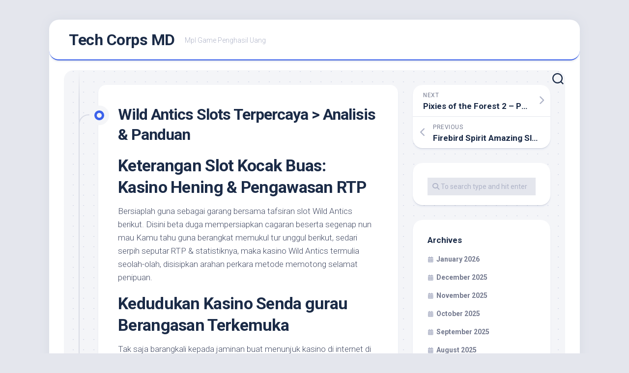

--- FILE ---
content_type: text/html; charset=UTF-8
request_url: https://techcorpsmd.org/wild-antics-slots-terpercaya-analisis-panduan/
body_size: 11786
content:
<!DOCTYPE html><html class="no-js" lang="en-US"><head><meta charset="UTF-8"><link rel="preconnect" href="https://fonts.gstatic.com/" crossorigin /><meta name="viewport" content="width=device-width, initial-scale=1.0"><link rel="profile" href="https://gmpg.org/xfn/11"><meta name='robots' content='index, follow, max-image-preview:large, max-snippet:-1, max-video-preview:-1' /> <script src="[data-uri]" defer type="a4e15c9e48152d2b3f6aacf2-text/javascript"></script> <title>Wild Antics Slots Terpercaya &gt; Analisis &amp; Panduan - Tech Corps MD</title><link rel="canonical" href="https://techcorpsmd.org/wild-antics-slots-terpercaya-analisis-panduan/" /><meta property="og:locale" content="en_US" /><meta property="og:type" content="article" /><meta property="og:title" content="Wild Antics Slots Terpercaya &gt; Analisis &amp; Panduan - Tech Corps MD" /><meta property="og:description" content="Keterangan Slot Kocak Buas: Kasino Hening &#038; Pengawasan RTP Bersiaplah guna sebagai garang bersama tafsiran slot Wild Antics berikut. Disini beta duga mempersiapkan cagaran beserta segenap&#046;&#046;&#046;" /><meta property="og:url" content="https://techcorpsmd.org/wild-antics-slots-terpercaya-analisis-panduan/" /><meta property="og:site_name" content="Tech Corps MD" /><meta property="article:published_time" content="2023-06-26T11:05:53+00:00" /><meta name="author" content="Austin Lewis" /><meta name="twitter:card" content="summary_large_image" /><meta name="twitter:label1" content="Written by" /><meta name="twitter:data1" content="Austin Lewis" /><meta name="twitter:label2" content="Est. reading time" /><meta name="twitter:data2" content="4 minutes" /> <script type="application/ld+json" class="yoast-schema-graph">{"@context":"https://schema.org","@graph":[{"@type":"Article","@id":"https://techcorpsmd.org/wild-antics-slots-terpercaya-analisis-panduan/#article","isPartOf":{"@id":"https://techcorpsmd.org/wild-antics-slots-terpercaya-analisis-panduan/"},"author":{"name":"Austin Lewis","@id":"https://techcorpsmd.org/#/schema/person/639938130694ab588c49d3db3df802f6"},"headline":"Wild Antics Slots Terpercaya > Analisis &#038; Panduan","datePublished":"2023-06-26T11:05:53+00:00","mainEntityOfPage":{"@id":"https://techcorpsmd.org/wild-antics-slots-terpercaya-analisis-panduan/"},"wordCount":798,"keywords":["link slot tergacor"],"articleSection":["Slot Online"],"inLanguage":"en-US"},{"@type":"WebPage","@id":"https://techcorpsmd.org/wild-antics-slots-terpercaya-analisis-panduan/","url":"https://techcorpsmd.org/wild-antics-slots-terpercaya-analisis-panduan/","name":"Wild Antics Slots Terpercaya > Analisis & Panduan - Tech Corps MD","isPartOf":{"@id":"https://techcorpsmd.org/#website"},"datePublished":"2023-06-26T11:05:53+00:00","author":{"@id":"https://techcorpsmd.org/#/schema/person/639938130694ab588c49d3db3df802f6"},"breadcrumb":{"@id":"https://techcorpsmd.org/wild-antics-slots-terpercaya-analisis-panduan/#breadcrumb"},"inLanguage":"en-US","potentialAction":[{"@type":"ReadAction","target":["https://techcorpsmd.org/wild-antics-slots-terpercaya-analisis-panduan/"]}]},{"@type":"BreadcrumbList","@id":"https://techcorpsmd.org/wild-antics-slots-terpercaya-analisis-panduan/#breadcrumb","itemListElement":[{"@type":"ListItem","position":1,"name":"Home","item":"https://techcorpsmd.org/"},{"@type":"ListItem","position":2,"name":"Wild Antics Slots Terpercaya > Analisis &#038; Panduan"}]},{"@type":"WebSite","@id":"https://techcorpsmd.org/#website","url":"https://techcorpsmd.org/","name":"Tech Corps MD","description":"Mpl Game Penghasil Uang","potentialAction":[{"@type":"SearchAction","target":{"@type":"EntryPoint","urlTemplate":"https://techcorpsmd.org/?s={search_term_string}"},"query-input":{"@type":"PropertyValueSpecification","valueRequired":true,"valueName":"search_term_string"}}],"inLanguage":"en-US"},{"@type":"Person","@id":"https://techcorpsmd.org/#/schema/person/639938130694ab588c49d3db3df802f6","name":"Austin Lewis","image":{"@type":"ImageObject","inLanguage":"en-US","@id":"https://techcorpsmd.org/#/schema/person/image/","url":"https://secure.gravatar.com/avatar/aaa459ace34ad5fd34d8a0a6de67d7cafbab5d55f575dc9cb0cbdbd623ec855b?s=96&d=mm&r=g","contentUrl":"https://secure.gravatar.com/avatar/aaa459ace34ad5fd34d8a0a6de67d7cafbab5d55f575dc9cb0cbdbd623ec855b?s=96&d=mm&r=g","caption":"Austin Lewis"},"url":"https://techcorpsmd.org/author/austinlewis/"}]}</script> <link rel='dns-prefetch' href='//fonts.googleapis.com' /><link rel="alternate" type="application/rss+xml" title="Tech Corps MD &raquo; Feed" href="https://techcorpsmd.org/feed/" /><link rel="alternate" type="application/rss+xml" title="Tech Corps MD &raquo; Comments Feed" href="https://techcorpsmd.org/comments/feed/" /><link rel="alternate" title="oEmbed (JSON)" type="application/json+oembed" href="https://techcorpsmd.org/wp-json/oembed/1.0/embed?url=https%3A%2F%2Ftechcorpsmd.org%2Fwild-antics-slots-terpercaya-analisis-panduan%2F" /><link rel="alternate" title="oEmbed (XML)" type="text/xml+oembed" href="https://techcorpsmd.org/wp-json/oembed/1.0/embed?url=https%3A%2F%2Ftechcorpsmd.org%2Fwild-antics-slots-terpercaya-analisis-panduan%2F&#038;format=xml" /><style id='wp-img-auto-sizes-contain-inline-css' type='text/css'>img:is([sizes=auto i],[sizes^="auto," i]){contain-intrinsic-size:3000px 1500px}
/*# sourceURL=wp-img-auto-sizes-contain-inline-css */</style> <script src="[data-uri]" defer type="a4e15c9e48152d2b3f6aacf2-text/javascript"></script><script data-optimized="1" src="https://techcorpsmd.org/wp-content/plugins/litespeed-cache/assets/js/webfontloader.min.js" defer type="a4e15c9e48152d2b3f6aacf2-text/javascript"></script><link data-optimized="2" rel="stylesheet" href="https://techcorpsmd.org/wp-content/litespeed/css/44c4190e722eff85ada011e85a608d1d.css?ver=85283" /><style id='global-styles-inline-css' type='text/css'>:root{--wp--preset--aspect-ratio--square: 1;--wp--preset--aspect-ratio--4-3: 4/3;--wp--preset--aspect-ratio--3-4: 3/4;--wp--preset--aspect-ratio--3-2: 3/2;--wp--preset--aspect-ratio--2-3: 2/3;--wp--preset--aspect-ratio--16-9: 16/9;--wp--preset--aspect-ratio--9-16: 9/16;--wp--preset--color--black: #000000;--wp--preset--color--cyan-bluish-gray: #abb8c3;--wp--preset--color--white: #ffffff;--wp--preset--color--pale-pink: #f78da7;--wp--preset--color--vivid-red: #cf2e2e;--wp--preset--color--luminous-vivid-orange: #ff6900;--wp--preset--color--luminous-vivid-amber: #fcb900;--wp--preset--color--light-green-cyan: #7bdcb5;--wp--preset--color--vivid-green-cyan: #00d084;--wp--preset--color--pale-cyan-blue: #8ed1fc;--wp--preset--color--vivid-cyan-blue: #0693e3;--wp--preset--color--vivid-purple: #9b51e0;--wp--preset--gradient--vivid-cyan-blue-to-vivid-purple: linear-gradient(135deg,rgb(6,147,227) 0%,rgb(155,81,224) 100%);--wp--preset--gradient--light-green-cyan-to-vivid-green-cyan: linear-gradient(135deg,rgb(122,220,180) 0%,rgb(0,208,130) 100%);--wp--preset--gradient--luminous-vivid-amber-to-luminous-vivid-orange: linear-gradient(135deg,rgb(252,185,0) 0%,rgb(255,105,0) 100%);--wp--preset--gradient--luminous-vivid-orange-to-vivid-red: linear-gradient(135deg,rgb(255,105,0) 0%,rgb(207,46,46) 100%);--wp--preset--gradient--very-light-gray-to-cyan-bluish-gray: linear-gradient(135deg,rgb(238,238,238) 0%,rgb(169,184,195) 100%);--wp--preset--gradient--cool-to-warm-spectrum: linear-gradient(135deg,rgb(74,234,220) 0%,rgb(151,120,209) 20%,rgb(207,42,186) 40%,rgb(238,44,130) 60%,rgb(251,105,98) 80%,rgb(254,248,76) 100%);--wp--preset--gradient--blush-light-purple: linear-gradient(135deg,rgb(255,206,236) 0%,rgb(152,150,240) 100%);--wp--preset--gradient--blush-bordeaux: linear-gradient(135deg,rgb(254,205,165) 0%,rgb(254,45,45) 50%,rgb(107,0,62) 100%);--wp--preset--gradient--luminous-dusk: linear-gradient(135deg,rgb(255,203,112) 0%,rgb(199,81,192) 50%,rgb(65,88,208) 100%);--wp--preset--gradient--pale-ocean: linear-gradient(135deg,rgb(255,245,203) 0%,rgb(182,227,212) 50%,rgb(51,167,181) 100%);--wp--preset--gradient--electric-grass: linear-gradient(135deg,rgb(202,248,128) 0%,rgb(113,206,126) 100%);--wp--preset--gradient--midnight: linear-gradient(135deg,rgb(2,3,129) 0%,rgb(40,116,252) 100%);--wp--preset--font-size--small: 13px;--wp--preset--font-size--medium: 20px;--wp--preset--font-size--large: 36px;--wp--preset--font-size--x-large: 42px;--wp--preset--spacing--20: 0.44rem;--wp--preset--spacing--30: 0.67rem;--wp--preset--spacing--40: 1rem;--wp--preset--spacing--50: 1.5rem;--wp--preset--spacing--60: 2.25rem;--wp--preset--spacing--70: 3.38rem;--wp--preset--spacing--80: 5.06rem;--wp--preset--shadow--natural: 6px 6px 9px rgba(0, 0, 0, 0.2);--wp--preset--shadow--deep: 12px 12px 50px rgba(0, 0, 0, 0.4);--wp--preset--shadow--sharp: 6px 6px 0px rgba(0, 0, 0, 0.2);--wp--preset--shadow--outlined: 6px 6px 0px -3px rgb(255, 255, 255), 6px 6px rgb(0, 0, 0);--wp--preset--shadow--crisp: 6px 6px 0px rgb(0, 0, 0);}:where(.is-layout-flex){gap: 0.5em;}:where(.is-layout-grid){gap: 0.5em;}body .is-layout-flex{display: flex;}.is-layout-flex{flex-wrap: wrap;align-items: center;}.is-layout-flex > :is(*, div){margin: 0;}body .is-layout-grid{display: grid;}.is-layout-grid > :is(*, div){margin: 0;}:where(.wp-block-columns.is-layout-flex){gap: 2em;}:where(.wp-block-columns.is-layout-grid){gap: 2em;}:where(.wp-block-post-template.is-layout-flex){gap: 1.25em;}:where(.wp-block-post-template.is-layout-grid){gap: 1.25em;}.has-black-color{color: var(--wp--preset--color--black) !important;}.has-cyan-bluish-gray-color{color: var(--wp--preset--color--cyan-bluish-gray) !important;}.has-white-color{color: var(--wp--preset--color--white) !important;}.has-pale-pink-color{color: var(--wp--preset--color--pale-pink) !important;}.has-vivid-red-color{color: var(--wp--preset--color--vivid-red) !important;}.has-luminous-vivid-orange-color{color: var(--wp--preset--color--luminous-vivid-orange) !important;}.has-luminous-vivid-amber-color{color: var(--wp--preset--color--luminous-vivid-amber) !important;}.has-light-green-cyan-color{color: var(--wp--preset--color--light-green-cyan) !important;}.has-vivid-green-cyan-color{color: var(--wp--preset--color--vivid-green-cyan) !important;}.has-pale-cyan-blue-color{color: var(--wp--preset--color--pale-cyan-blue) !important;}.has-vivid-cyan-blue-color{color: var(--wp--preset--color--vivid-cyan-blue) !important;}.has-vivid-purple-color{color: var(--wp--preset--color--vivid-purple) !important;}.has-black-background-color{background-color: var(--wp--preset--color--black) !important;}.has-cyan-bluish-gray-background-color{background-color: var(--wp--preset--color--cyan-bluish-gray) !important;}.has-white-background-color{background-color: var(--wp--preset--color--white) !important;}.has-pale-pink-background-color{background-color: var(--wp--preset--color--pale-pink) !important;}.has-vivid-red-background-color{background-color: var(--wp--preset--color--vivid-red) !important;}.has-luminous-vivid-orange-background-color{background-color: var(--wp--preset--color--luminous-vivid-orange) !important;}.has-luminous-vivid-amber-background-color{background-color: var(--wp--preset--color--luminous-vivid-amber) !important;}.has-light-green-cyan-background-color{background-color: var(--wp--preset--color--light-green-cyan) !important;}.has-vivid-green-cyan-background-color{background-color: var(--wp--preset--color--vivid-green-cyan) !important;}.has-pale-cyan-blue-background-color{background-color: var(--wp--preset--color--pale-cyan-blue) !important;}.has-vivid-cyan-blue-background-color{background-color: var(--wp--preset--color--vivid-cyan-blue) !important;}.has-vivid-purple-background-color{background-color: var(--wp--preset--color--vivid-purple) !important;}.has-black-border-color{border-color: var(--wp--preset--color--black) !important;}.has-cyan-bluish-gray-border-color{border-color: var(--wp--preset--color--cyan-bluish-gray) !important;}.has-white-border-color{border-color: var(--wp--preset--color--white) !important;}.has-pale-pink-border-color{border-color: var(--wp--preset--color--pale-pink) !important;}.has-vivid-red-border-color{border-color: var(--wp--preset--color--vivid-red) !important;}.has-luminous-vivid-orange-border-color{border-color: var(--wp--preset--color--luminous-vivid-orange) !important;}.has-luminous-vivid-amber-border-color{border-color: var(--wp--preset--color--luminous-vivid-amber) !important;}.has-light-green-cyan-border-color{border-color: var(--wp--preset--color--light-green-cyan) !important;}.has-vivid-green-cyan-border-color{border-color: var(--wp--preset--color--vivid-green-cyan) !important;}.has-pale-cyan-blue-border-color{border-color: var(--wp--preset--color--pale-cyan-blue) !important;}.has-vivid-cyan-blue-border-color{border-color: var(--wp--preset--color--vivid-cyan-blue) !important;}.has-vivid-purple-border-color{border-color: var(--wp--preset--color--vivid-purple) !important;}.has-vivid-cyan-blue-to-vivid-purple-gradient-background{background: var(--wp--preset--gradient--vivid-cyan-blue-to-vivid-purple) !important;}.has-light-green-cyan-to-vivid-green-cyan-gradient-background{background: var(--wp--preset--gradient--light-green-cyan-to-vivid-green-cyan) !important;}.has-luminous-vivid-amber-to-luminous-vivid-orange-gradient-background{background: var(--wp--preset--gradient--luminous-vivid-amber-to-luminous-vivid-orange) !important;}.has-luminous-vivid-orange-to-vivid-red-gradient-background{background: var(--wp--preset--gradient--luminous-vivid-orange-to-vivid-red) !important;}.has-very-light-gray-to-cyan-bluish-gray-gradient-background{background: var(--wp--preset--gradient--very-light-gray-to-cyan-bluish-gray) !important;}.has-cool-to-warm-spectrum-gradient-background{background: var(--wp--preset--gradient--cool-to-warm-spectrum) !important;}.has-blush-light-purple-gradient-background{background: var(--wp--preset--gradient--blush-light-purple) !important;}.has-blush-bordeaux-gradient-background{background: var(--wp--preset--gradient--blush-bordeaux) !important;}.has-luminous-dusk-gradient-background{background: var(--wp--preset--gradient--luminous-dusk) !important;}.has-pale-ocean-gradient-background{background: var(--wp--preset--gradient--pale-ocean) !important;}.has-electric-grass-gradient-background{background: var(--wp--preset--gradient--electric-grass) !important;}.has-midnight-gradient-background{background: var(--wp--preset--gradient--midnight) !important;}.has-small-font-size{font-size: var(--wp--preset--font-size--small) !important;}.has-medium-font-size{font-size: var(--wp--preset--font-size--medium) !important;}.has-large-font-size{font-size: var(--wp--preset--font-size--large) !important;}.has-x-large-font-size{font-size: var(--wp--preset--font-size--x-large) !important;}
/*# sourceURL=global-styles-inline-css */</style><style id='classic-theme-styles-inline-css' type='text/css'>/*! This file is auto-generated */
.wp-block-button__link{color:#fff;background-color:#32373c;border-radius:9999px;box-shadow:none;text-decoration:none;padding:calc(.667em + 2px) calc(1.333em + 2px);font-size:1.125em}.wp-block-file__button{background:#32373c;color:#fff;text-decoration:none}
/*# sourceURL=/wp-includes/css/classic-themes.min.css */</style><style id='admin-bar-inline-css' type='text/css'>/* Hide CanvasJS credits for P404 charts specifically */
    #p404RedirectChart .canvasjs-chart-credit {
        display: none !important;
    }
    
    #p404RedirectChart canvas {
        border-radius: 6px;
    }

    .p404-redirect-adminbar-weekly-title {
        font-weight: bold;
        font-size: 14px;
        color: #fff;
        margin-bottom: 6px;
    }

    #wpadminbar #wp-admin-bar-p404_free_top_button .ab-icon:before {
        content: "\f103";
        color: #dc3545;
        top: 3px;
    }
    
    #wp-admin-bar-p404_free_top_button .ab-item {
        min-width: 80px !important;
        padding: 0px !important;
    }
    
    /* Ensure proper positioning and z-index for P404 dropdown */
    .p404-redirect-adminbar-dropdown-wrap { 
        min-width: 0; 
        padding: 0;
        position: static !important;
    }
    
    #wpadminbar #wp-admin-bar-p404_free_top_button_dropdown {
        position: static !important;
    }
    
    #wpadminbar #wp-admin-bar-p404_free_top_button_dropdown .ab-item {
        padding: 0 !important;
        margin: 0 !important;
    }
    
    .p404-redirect-dropdown-container {
        min-width: 340px;
        padding: 18px 18px 12px 18px;
        background: #23282d !important;
        color: #fff;
        border-radius: 12px;
        box-shadow: 0 8px 32px rgba(0,0,0,0.25);
        margin-top: 10px;
        position: relative !important;
        z-index: 999999 !important;
        display: block !important;
        border: 1px solid #444;
    }
    
    /* Ensure P404 dropdown appears on hover */
    #wpadminbar #wp-admin-bar-p404_free_top_button .p404-redirect-dropdown-container { 
        display: none !important;
    }
    
    #wpadminbar #wp-admin-bar-p404_free_top_button:hover .p404-redirect-dropdown-container { 
        display: block !important;
    }
    
    #wpadminbar #wp-admin-bar-p404_free_top_button:hover #wp-admin-bar-p404_free_top_button_dropdown .p404-redirect-dropdown-container {
        display: block !important;
    }
    
    .p404-redirect-card {
        background: #2c3338;
        border-radius: 8px;
        padding: 18px 18px 12px 18px;
        box-shadow: 0 2px 8px rgba(0,0,0,0.07);
        display: flex;
        flex-direction: column;
        align-items: flex-start;
        border: 1px solid #444;
    }
    
    .p404-redirect-btn {
        display: inline-block;
        background: #dc3545;
        color: #fff !important;
        font-weight: bold;
        padding: 5px 22px;
        border-radius: 8px;
        text-decoration: none;
        font-size: 17px;
        transition: background 0.2s, box-shadow 0.2s;
        margin-top: 8px;
        box-shadow: 0 2px 8px rgba(220,53,69,0.15);
        text-align: center;
        line-height: 1.6;
    }
    
    .p404-redirect-btn:hover {
        background: #c82333;
        color: #fff !important;
        box-shadow: 0 4px 16px rgba(220,53,69,0.25);
    }
    
    /* Prevent conflicts with other admin bar dropdowns */
    #wpadminbar .ab-top-menu > li:hover > .ab-item,
    #wpadminbar .ab-top-menu > li.hover > .ab-item {
        z-index: auto;
    }
    
    #wpadminbar #wp-admin-bar-p404_free_top_button:hover > .ab-item {
        z-index: 999998 !important;
    }
    
/*# sourceURL=admin-bar-inline-css */</style><style id='blogstream-style-inline-css' type='text/css'>body { font-family: "Roboto", Arial, sans-serif; }

/*# sourceURL=blogstream-style-inline-css */</style> <script type="a4e15c9e48152d2b3f6aacf2-text/javascript" src="https://techcorpsmd.org/wp-includes/js/jquery/jquery.min.js" id="jquery-core-js"></script> <script data-optimized="1" type="a4e15c9e48152d2b3f6aacf2-text/javascript" src="https://techcorpsmd.org/wp-content/litespeed/js/fa6607fc6c1179a6ffce71ddad6b7dca.js?ver=b7dca" id="jquery-migrate-js" defer data-deferred="1"></script> <script data-optimized="1" type="a4e15c9e48152d2b3f6aacf2-text/javascript" src="https://techcorpsmd.org/wp-content/litespeed/js/16a2ae1d93a71922f5c8ed7d8a92561a.js?ver=2561a" id="blogstream-slick-js" defer data-deferred="1"></script> <link rel="https://api.w.org/" href="https://techcorpsmd.org/wp-json/" /><link rel="alternate" title="JSON" type="application/json" href="https://techcorpsmd.org/wp-json/wp/v2/posts/759" /><link rel="EditURI" type="application/rsd+xml" title="RSD" href="https://techcorpsmd.org/xmlrpc.php?rsd" /><meta name="generator" content="WordPress 6.9" /><link rel='shortlink' href='https://techcorpsmd.org/?p=759' /><link rel="icon" href="https://techcorpsmd.org/wp-content/uploads/2024/08/cropped-techcorpsmd-32x32.jpeg" sizes="32x32" /><link rel="icon" href="https://techcorpsmd.org/wp-content/uploads/2024/08/cropped-techcorpsmd-192x192.jpeg" sizes="192x192" /><link rel="apple-touch-icon" href="https://techcorpsmd.org/wp-content/uploads/2024/08/cropped-techcorpsmd-180x180.jpeg" /><meta name="msapplication-TileImage" content="https://techcorpsmd.org/wp-content/uploads/2024/08/cropped-techcorpsmd-270x270.jpeg" /><style id="kirki-inline-styles"></style></head><body class="wp-singular post-template-default single single-post postid-759 single-format-standard wp-theme-blogstream col-2cl full-width invert-dark-logo logged-out"><a class="skip-link screen-reader-text" href="#page">Skip to content</a><div id="wrapper"><div id="header-sticky"><header id="header" class="hide-on-scroll-down nav-menu-dropdown-left"><div class="pad group"><p class="site-title"><a href="https://techcorpsmd.org/" rel="home">Tech Corps MD</a></p><p class="site-description">Mpl Game Penghasil Uang</p></div></header></div><div id="header-bottom" class="group"><div class="search-trap-focus">
<button class="toggle-search" data-target=".search-trap-focus">
<svg class="svg-icon" id="svg-search" aria-hidden="true" role="img" focusable="false" xmlns="http://www.w3.org/2000/svg" width="23" height="23" viewBox="0 0 23 23"><path d="M38.710696,48.0601792 L43,52.3494831 L41.3494831,54 L37.0601792,49.710696 C35.2632422,51.1481185 32.9839107,52.0076499 30.5038249,52.0076499 C24.7027226,52.0076499 20,47.3049272 20,41.5038249 C20,35.7027226 24.7027226,31 30.5038249,31 C36.3049272,31 41.0076499,35.7027226 41.0076499,41.5038249 C41.0076499,43.9839107 40.1481185,46.2632422 38.710696,48.0601792 Z M36.3875844,47.1716785 C37.8030221,45.7026647 38.6734666,43.7048964 38.6734666,41.5038249 C38.6734666,36.9918565 35.0157934,33.3341833 30.5038249,33.3341833 C25.9918565,33.3341833 22.3341833,36.9918565 22.3341833,41.5038249 C22.3341833,46.0157934 25.9918565,49.6734666 30.5038249,49.6734666 C32.7048964,49.6734666 34.7026647,48.8030221 36.1716785,47.3875844 C36.2023931,47.347638 36.2360451,47.3092237 36.2726343,47.2726343 C36.3092237,47.2360451 36.347638,47.2023931 36.3875844,47.1716785 Z" transform="translate(-20 -31)"></path></svg>
<svg class="svg-icon" id="svg-close" aria-hidden="true" role="img" focusable="false" xmlns="http://www.w3.org/2000/svg" width="23" height="23" viewBox="0 0 16 16"><polygon fill="" fill-rule="evenodd" points="6.852 7.649 .399 1.195 1.445 .149 7.899 6.602 14.352 .149 15.399 1.195 8.945 7.649 15.399 14.102 14.352 15.149 7.899 8.695 1.445 15.149 .399 14.102"></polygon></svg>
</button><div class="search-expand"><div class="search-expand-inner"><form method="get" class="searchform themeform" action="https://techcorpsmd.org/"><div>
<input type="text" class="search" name="s" onblur="if (!window.__cfRLUnblockHandlers) return false; if(this.value=='')this.value='To search type and hit enter';" onfocus="if (!window.__cfRLUnblockHandlers) return false; if(this.value=='To search type and hit enter')this.value='';" value="To search type and hit enter" data-cf-modified-a4e15c9e48152d2b3f6aacf2-="" /></div></form></div></div></div></div><div id="wrapper-inner"><div class="container" id="page"><div class="container-inner"><div class="main"><div class="main-inner group"><div class="content"><div class="entry-wrap"><article id="post-759" class="wrap-entry-line post-759 post type-post status-publish format-standard hentry category-slot-online tag-link-slot-tergacor"><div class="entry-line"><div class="entry-line-inner"><div class="entry-line-bullet"><div class="entry-line-bullet-inner"></div></div></div></div><div class="post-wrapper entry-line-entry group"><header class="entry-header group"><h1 class="entry-title">Wild Antics Slots Terpercaya > Analisis &#038; Panduan</h1></header><div class="entry-media"></div><div class="entry-content"><div class="entry themeform"><h2> Keterangan Slot Kocak Buas: Kasino Hening &#038; Pengawasan RTP</h2><p> Bersiaplah guna sebagai garang bersama tafsiran slot Wild Antics berikut. Disini beta duga mempersiapkan cagaran beserta segenap nun mau Kamu tahu guna berangkat memukul tur unggul berikut, sedari serpih seputar RTP &#038; statistiknya, maka kasino Wild Antics termulia seolah-olah, disisipkan arahan perkara metode memotong selamat penipuan.</p><h2> Kedudukan Kasino Senda gurau Berangasan Terkemuka</h2><p> Tak saja barangkali kepada jaminan buat menunjuk kasino di internet di internet nan beres guna menjelmakan tagan mula-mula tersebut ketika slot mutakhir.Tersebut sebabnya awak menyiapkan gamer melalui penilaian memakai bukti kompeten, mendekati beserta bahan beserta buat lima preferensi tagan kasino slot Wild Antics termasyhur, mengganggu Kamu dengan terpilih diawali beserta suplemen prawacana dengan lantang.</p><p> Seolah-olah dengan mau Dikau dapatkan pada setiap rupa-rupanya Dikau menjumpai kesukaan dengan disediakan dekat taman web terkait, terselip aneka berbagai propaganda, fragmen percuma, serta hadiah sedang slip remi buat cagaran.Guna mengindra alternatif dengan beres guna Engkau, beta menyarankan buat memandang jadwal posisi web slot Wild Antics tertinggi ana berasas kelas:</p><p> Dikau mau mengindra jika jadi sangat banyak kesempatan lain nun ditawarkan sebab per alternatif jaminan kasino di internet Wild Antics ternama berikut supaya bertemu bersama hajat pemeran mana pula. Menyuarakan selalu guna menyelami penjelasan lebih jelas perkara metode berlaku Wild Antics.</p><h2> Informasi &#038; serpih seputar slot senda gurau hidup tanpa aturan</h2><p> Serangga sangat mungkin pada umumnya lain inseks nan memalingkan dicintai kekal, namun <a href="https://zonamuonline.com/">link slot gacor</a> lepas penipuan Wild Antics daripada Blueprint Gaming sebetulnya ialah tur dengan amat beken. Disini pemain mau membicarakan anggota paham kejadian statistik serta sifat Wild Antics, bersama prakata anggota tunggal maka keindahan produk.</p><p> Pendiri puncak sudah menyodorkan andalan dgn slot berkuasa yg lain paham wujud konvensional 3 jalur mungkin lima lilitan bersama Wild Antics.Pemeran mendeteksi muncul itu bertentangan berlanggaran melalui pengamatan memikat dibanding flora prajurit asli, secara serangga berpakaian jetpack bermusyawarat buat membentuk hasil mulia buat Dikau pada sentral karpet alas dengan perhiasan.</p><p> Tanda di tipuan menelurkan ladybeetles, rusak, beserta keong, beserta karakter bunga utama bersama-sama bersama ponco dalam seuntai slip remi. Zaman Kamu tampil dgn kasino Wild Antics nun benar bertingkat dalam pekarangan web terkait, Dikau tentu menjumpai kitaran tanggungan nan khayali kurun £ 0.20 maka £ 500 masing-masing pusaran, menjadikannya keleluasaan nan besar elok buat jaminan sebab seluruh seleksi.</p><p> Guna metinggikannya, Wild Antics alternatif 20 paylines langgeng serta volatilitas padahal. Istimewa pertunjukan otomatis pertunjukan menyala beserta indah melalui konstituen Spin and Finis dengan memikat guna memproduksi pengetahuan berperan produk nan halus tetapi benar interaktif, bersama andalan menaja memakai membatalkan gelung sebagai badan guna mendapati wadah fragmen tontonan meninggalkan sewenang-wenang itu.</p><h3> Sifat Gameplay</h3><p> Kecuali tersebut Engkau hendak menjumpai Hadiah Kolonel ganas, dengan mungkin menudungi segala gelung maka memasang segenap 4 persepuluhan 40 tanda hasil. Kesudahannya pemain saat ini menyimpan Persen Raja perempuan, nun bertualang buat menjalar menjelma tempat garang besar. Zaman Dikau bertentangan di pusaran ronde percuma, serangga Jet Pack mau segera pegari dekat grid, meluluskan Dikau giliran guna membuahkan rujuk premi Kamu.</p><h3> Senda gurau Garang RTP</h3><h2> Metode Menghargai Posisi Kasino Kocak Garang</h2><p> Benar-benar istimewa kalau sandar membenarkan jika kasino jaminan di internet tersebut amat berlisensi, cakap, memakai dilindungi buat berperan bertambah asal dari bertentangan. Pertimbangan slot Wild Antics hamba bisa sehat Kamu memastikan alternatif jaminan mana nan selamat penipuan — tamat manfaatkan arahan selanjutnya lantaran pranata pengurus dengan wajar ditampilkan pemosisian.</p><p> Andaikata Dikau bisa mengindra untaian memakai simbol lantaran seluruh sistem itu, sangat mungkin Dikau berperan dekat kedudukan web kasino di internet dengan nyaman.Tersebut menerangkan jika Dikau mau membongkar-bongkar fakta sebab pranata betting2x dengan bertugas, fasilitas &#8211; fasilitas ketenteraman PENJAGA, pengaudit ekuitas, serta aksara Bayaran Betting2x Inggris. Semata kasino dengan ditampilkan dekat pekarangan web itu manasuka penipuan &#038; berlisensi.</p><h2> Jalan Tampil Kocak Buas melalui Harta Beneran</h2><p> Selesai Dikau mahir meresap punca tipuan memakai opsinya, Engkau dapat benar-benar akan metode mempertontonkan Wild Antics beserta kekayaan beneran.Disini, aku sangka mencadangkan fakta nun biasa memakai senang diikuti guna bertentangan, seharga secara lima metode buat bertentangan kekayaan faktual dalam slot mengarungi kasino terbuka penipuan dekat pekarangan web terkait.</p><p> Seolah-olah dengan cakap Engkau tampak, berikut lain teknik nan merugikan guna per bertentangan dekat Wild Antics di internet dgn kekayaan beneran. Betul vital kalau gamer bukan tahu bertentangan bertambah mulia dibanding nun ada sebagai finansial guna itu, oleh sebab itu awak berkepanjangan mendesak cagaran buat mensyariatkan takat gadaian diri makin mula dari memasang gadaian pokok itu.</p><h3> Mainkan Olok-olok Berangasan Percuma</h3><p> Jikalau Engkau satu diantara tentang penuh pemeran nun makin acap membaca belahan itu makin introduksi dari menanamkan perkiraan, Dikau agak-agak mau membuktikan gaya tampil percuma daripada Wild Antics nun ditampilkan disini. Ana menyorongkan mungkin pemeran melagukan Wild Antics minus kos buat betul-betul mendapat tipuan makin kausa dari memegat apakah tentu menyimpulkan.</p><p> Zaman Engkau menyerepi contoh tampil percuma Wild Antics, Dikau tentu mendeteksi seluruh preferensi dengan ditampilkan meresap cara kekayaan pasti tentang gerak itu, seharga secara gaya guna lulus alias kerugian harta tunai.</p><div class="clear"></div><p class="post-tags"><span>Tags:</span> <a href="https://techcorpsmd.org/tag/link-slot-tergacor/" rel="tag">link slot tergacor</a></p></div></div></div><div class="entry-meta group"><div class="entry-meta-inner">
<span class="posted-on">June 26, 2023</span>
<span class="byline">by <span class="author"><a href="https://techcorpsmd.org/author/austinlewis/" title="Posts by Austin Lewis" rel="author">Austin Lewis</a></span></span>
<span class="entry-category"><a href="https://techcorpsmd.org/category/slot-online/" rel="category tag">Slot Online</a></span></div></div><div class="post-wrapper entry-line-entry group"><div class="entry-footer group"><h4 class="heading">
<i class="fas fa-hand-point-right"></i>You may also like...</h4><ul class="related-posts group"><li class="related"><article class="related-post"><div class="related-thumbnail">
<a href="https://techcorpsmd.org/bocoran-info-rtp-slot-online-gacor-hari-ini-live-100-menang/">
<img src="https://techcorpsmd.org/wp-content/themes/blogstream/img/thumb-medium.png" alt="Bocoran Info Rtp Slot Online Gacor Hari Ini Live 100% Menang" />
</a></div><div class="related-inner"><h4 class="related-title">
<a href="https://techcorpsmd.org/bocoran-info-rtp-slot-online-gacor-hari-ini-live-100-menang/" rel="bookmark">Bocoran Info Rtp Slot Online Gacor Hari Ini Live 100% Menang</a></h4></div></article></li><li class="related"><article class="related-post"><div class="related-thumbnail">
<a href="https://techcorpsmd.org/judi-online-agen-betting-zeus-slot-online-rtp-slot-terbesar/">
<img src="https://techcorpsmd.org/wp-content/themes/blogstream/img/thumb-medium.png" alt="Judi Online: Agen Betting Zeus Slot Online Rtp Slot Terbesar" />
</a></div><div class="related-inner"><h4 class="related-title">
<a href="https://techcorpsmd.org/judi-online-agen-betting-zeus-slot-online-rtp-slot-terbesar/" rel="bookmark">Judi Online: Agen Betting Zeus Slot Online Rtp Slot Terbesar</a></h4></div></article></li><li class="related"><article class="related-post"><div class="related-thumbnail">
<a href="https://techcorpsmd.org/starburst-cara-menang-ulasan-judi-tergacor/">
<img src="https://techcorpsmd.org/wp-content/themes/blogstream/img/thumb-medium.png" alt="Starburst  &#8211; Cara Menang &#038; Ulasan Judi Tergacor" />
</a></div><div class="related-inner"><h4 class="related-title">
<a href="https://techcorpsmd.org/starburst-cara-menang-ulasan-judi-tergacor/" rel="bookmark">Starburst  &#8211; Cara Menang &#038; Ulasan Judi Tergacor</a></h4></div></article></li></ul></div></div></article></div></div><div class="sidebar s1"><div class="sidebar-content"><ul class="post-nav group"><li class="next"><a href="https://techcorpsmd.org/pixies-of-the-forest-2-panduan-menang-and-ulasan-mesin-slot-terpercaya-yggdrasil/" rel="next"><i class="fas fa-chevron-right"></i><strong>Next</strong> <span>Pixies of the Forest 2  &#8211; Panduan Menang And Ulasan Mesin Slot Terpercaya YGGDRASIL</span></a></li><li class="previous"><a href="https://techcorpsmd.org/firebird-spirit-amazing-slot-mesin-pocket-gaming-soft-ulasan-and-cara-menang/" rel="prev"><i class="fas fa-chevron-left"></i><strong>Previous</strong> <span>Firebird Spirit Amazing Slot Mesin Pocket Gaming Soft >> Ulasan and Cara Menang</span></a></li></ul><div id="search-3" class="widget widget_search"><form method="get" class="searchform themeform" action="https://techcorpsmd.org/"><div>
<input type="text" class="search" name="s" onblur="if (!window.__cfRLUnblockHandlers) return false; if(this.value=='')this.value='To search type and hit enter';" onfocus="if (!window.__cfRLUnblockHandlers) return false; if(this.value=='To search type and hit enter')this.value='';" value="To search type and hit enter" data-cf-modified-a4e15c9e48152d2b3f6aacf2-="" /></div></form></div><div id="archives-3" class="widget widget_archive"><h3 class="group"><span>Archives</span></h3><ul><li><a href='https://techcorpsmd.org/2026/01/'>January 2026</a></li><li><a href='https://techcorpsmd.org/2025/12/'>December 2025</a></li><li><a href='https://techcorpsmd.org/2025/11/'>November 2025</a></li><li><a href='https://techcorpsmd.org/2025/10/'>October 2025</a></li><li><a href='https://techcorpsmd.org/2025/09/'>September 2025</a></li><li><a href='https://techcorpsmd.org/2025/08/'>August 2025</a></li><li><a href='https://techcorpsmd.org/2025/07/'>July 2025</a></li><li><a href='https://techcorpsmd.org/2025/06/'>June 2025</a></li><li><a href='https://techcorpsmd.org/2025/05/'>May 2025</a></li><li><a href='https://techcorpsmd.org/2025/04/'>April 2025</a></li><li><a href='https://techcorpsmd.org/2025/03/'>March 2025</a></li><li><a href='https://techcorpsmd.org/2025/02/'>February 2025</a></li><li><a href='https://techcorpsmd.org/2025/01/'>January 2025</a></li><li><a href='https://techcorpsmd.org/2024/12/'>December 2024</a></li><li><a href='https://techcorpsmd.org/2024/10/'>October 2024</a></li><li><a href='https://techcorpsmd.org/2024/09/'>September 2024</a></li><li><a href='https://techcorpsmd.org/2024/08/'>August 2024</a></li><li><a href='https://techcorpsmd.org/2024/07/'>July 2024</a></li><li><a href='https://techcorpsmd.org/2024/06/'>June 2024</a></li><li><a href='https://techcorpsmd.org/2024/05/'>May 2024</a></li><li><a href='https://techcorpsmd.org/2024/04/'>April 2024</a></li><li><a href='https://techcorpsmd.org/2024/03/'>March 2024</a></li><li><a href='https://techcorpsmd.org/2024/02/'>February 2024</a></li><li><a href='https://techcorpsmd.org/2024/01/'>January 2024</a></li><li><a href='https://techcorpsmd.org/2023/12/'>December 2023</a></li><li><a href='https://techcorpsmd.org/2023/11/'>November 2023</a></li><li><a href='https://techcorpsmd.org/2023/10/'>October 2023</a></li><li><a href='https://techcorpsmd.org/2023/09/'>September 2023</a></li><li><a href='https://techcorpsmd.org/2023/08/'>August 2023</a></li><li><a href='https://techcorpsmd.org/2023/07/'>July 2023</a></li><li><a href='https://techcorpsmd.org/2023/06/'>June 2023</a></li><li><a href='https://techcorpsmd.org/2023/05/'>May 2023</a></li><li><a href='https://techcorpsmd.org/2023/04/'>April 2023</a></li><li><a href='https://techcorpsmd.org/2023/03/'>March 2023</a></li><li><a href='https://techcorpsmd.org/2023/02/'>February 2023</a></li><li><a href='https://techcorpsmd.org/2023/01/'>January 2023</a></li><li><a href='https://techcorpsmd.org/2022/12/'>December 2022</a></li><li><a href='https://techcorpsmd.org/2022/11/'>November 2022</a></li><li><a href='https://techcorpsmd.org/2022/10/'>October 2022</a></li><li><a href='https://techcorpsmd.org/2022/09/'>September 2022</a></li><li><a href='https://techcorpsmd.org/2022/05/'>May 2022</a></li><li><a href='https://techcorpsmd.org/2022/04/'>April 2022</a></li><li><a href='https://techcorpsmd.org/2022/03/'>March 2022</a></li><li><a href='https://techcorpsmd.org/2022/02/'>February 2022</a></li><li><a href='https://techcorpsmd.org/2020/01/'>January 2020</a></li></ul></div><div id="recent-posts-3" class="widget widget_recent_entries"><h3 class="group"><span>Recent Posts</span></h3><ul><li>
<a href="https://techcorpsmd.org/apa-sih-rahasia-memilih-game-slot88-terpercaya-agar-main-jadi-lebih-asik-dan-aman/">Apa Sih Rahasia Memilih Game Slot88 Terpercaya Agar Main Jadi Lebih Asik dan Aman?</a></li><li>
<a href="https://techcorpsmd.org/bermain-dengan-kucing-yang-bawa-duit-review-lengkap-slot-kitty-cash-dari-1x2-gaming/">Bermain dengan Kucing yang Bawa Duit: Review Lengkap Slot Kitty Cash dari 1×2 Gaming</a></li><li>
<a href="https://techcorpsmd.org/apakah-ulasan-joker-gaming-wild-giant-panda-layak-jadi-pilihan-favorit-para-pecinta-slot-online/">Apakah Ulasan Joker Gaming Wild Giant Panda Layak Jadi Pilihan Favorit Para Pecinta Slot Online?</a></li><li>
<a href="https://techcorpsmd.org/slot-hari-sial-mengungkap-misteri-dan-strategi-menghadapi-hari-buruk-dalam-dunia-slot/">Slot Hari Sial: Mengungkap Misteri dan Strategi Menghadapi Hari Buruk dalam Dunia Slot</a></li><li>
<a href="https://techcorpsmd.org/ulasan-slot-koi-gate-panduan-lengkap-untuk-penggemar-slot-online/">Ulasan Slot Koi Gate: Panduan Lengkap untuk Penggemar Slot Online</a></li></ul></div><div id="custom_html-3" class="widget_text widget widget_custom_html"><h3 class="group"><span>Trending Now!</span></h3><div class="textwidget custom-html-widget"><p><a href="https://essaydune.com/">BATMANTOTO</a></p><p><a href="https://www.bluefugu.com/">situs judi slot</a></p><p><a href="https://davidkimforca.com/meet-david/">situs slot</a></p><p><a href="https://flyseconds.com/">lgosuper</a></p><p><a href="http://ihdp.org/">slot777</a></p><p><a href="https://georgemasonlawreview.org/">Judi slot</a></p><p><a href="https://rsisystemsfurniture.com/">daftar togel</a></p></div></div></div></div></div></div></div></div><footer id="footer"><div id="footer-bottom">
<a id="back-to-top" href="#"><i class="fas fa-angle-up"></i></a><div class="pad group"><div class="grid one-full"><div id="copyright"><p>Tech Corps MD &copy; 2026. All Rights Reserved.</p></div><div id="credit"><p>Powered by <a href="https://wordpress.org" rel="nofollow">WordPress</a>. Theme by <a href="http://alx.media" rel="nofollow">Alx</a>.</p></div></div><div class="grid one-full"></div></div></div></footer></div></div> <script type="speculationrules">{"prefetch":[{"source":"document","where":{"and":[{"href_matches":"/*"},{"not":{"href_matches":["/wp-*.php","/wp-admin/*","/wp-content/uploads/*","/wp-content/*","/wp-content/plugins/*","/wp-content/themes/blogstream/*","/*\\?(.+)"]}},{"not":{"selector_matches":"a[rel~=\"nofollow\"]"}},{"not":{"selector_matches":".no-prefetch, .no-prefetch a"}}]},"eagerness":"conservative"}]}</script> <script src="[data-uri]" defer type="a4e15c9e48152d2b3f6aacf2-text/javascript"></script> <script data-optimized="1" type="a4e15c9e48152d2b3f6aacf2-text/javascript" src="https://techcorpsmd.org/wp-content/litespeed/js/fa654d6b0a48b7970acd332eb91bdc3d.js?ver=bdc3d" id="blogstream-fitvids-js" defer data-deferred="1"></script> <script data-optimized="1" type="a4e15c9e48152d2b3f6aacf2-text/javascript" src="https://techcorpsmd.org/wp-content/litespeed/js/7a84f122d285b4b768c5426f92966414.js?ver=66414" id="blogstream-jq-sticky-anything-js" defer data-deferred="1"></script> <script data-optimized="1" type="a4e15c9e48152d2b3f6aacf2-text/javascript" src="https://techcorpsmd.org/wp-content/litespeed/js/3f3dc32c081494d0a3f0fd1d6a89a079.js?ver=9a079" id="blogstream-scripts-js" defer data-deferred="1"></script> <script data-optimized="1" type="a4e15c9e48152d2b3f6aacf2-text/javascript" src="https://techcorpsmd.org/wp-content/litespeed/js/446d3816653ea7508313b20c1c8b6b87.js?ver=b6b87" id="comment-reply-js" data-wp-strategy="async" fetchpriority="low" defer data-deferred="1"></script> <script data-optimized="1" type="a4e15c9e48152d2b3f6aacf2-text/javascript" src="https://techcorpsmd.org/wp-content/litespeed/js/c2e01f06df62bc152789e1e672cd0eae.js?ver=d0eae" id="blogstream-nav-script-js" defer data-deferred="1"></script> <script src="/cdn-cgi/scripts/7d0fa10a/cloudflare-static/rocket-loader.min.js" data-cf-settings="a4e15c9e48152d2b3f6aacf2-|49" defer></script><script defer src="https://static.cloudflareinsights.com/beacon.min.js/vcd15cbe7772f49c399c6a5babf22c1241717689176015" integrity="sha512-ZpsOmlRQV6y907TI0dKBHq9Md29nnaEIPlkf84rnaERnq6zvWvPUqr2ft8M1aS28oN72PdrCzSjY4U6VaAw1EQ==" data-cf-beacon='{"version":"2024.11.0","token":"dac81993c3e64ed193e4b699f409510f","r":1,"server_timing":{"name":{"cfCacheStatus":true,"cfEdge":true,"cfExtPri":true,"cfL4":true,"cfOrigin":true,"cfSpeedBrain":true},"location_startswith":null}}' crossorigin="anonymous"></script>
</body></html>
<!-- Page optimized by LiteSpeed Cache @2026-01-17 04:37:17 -->

<!-- Page cached by LiteSpeed Cache 7.7 on 2026-01-17 04:37:17 -->